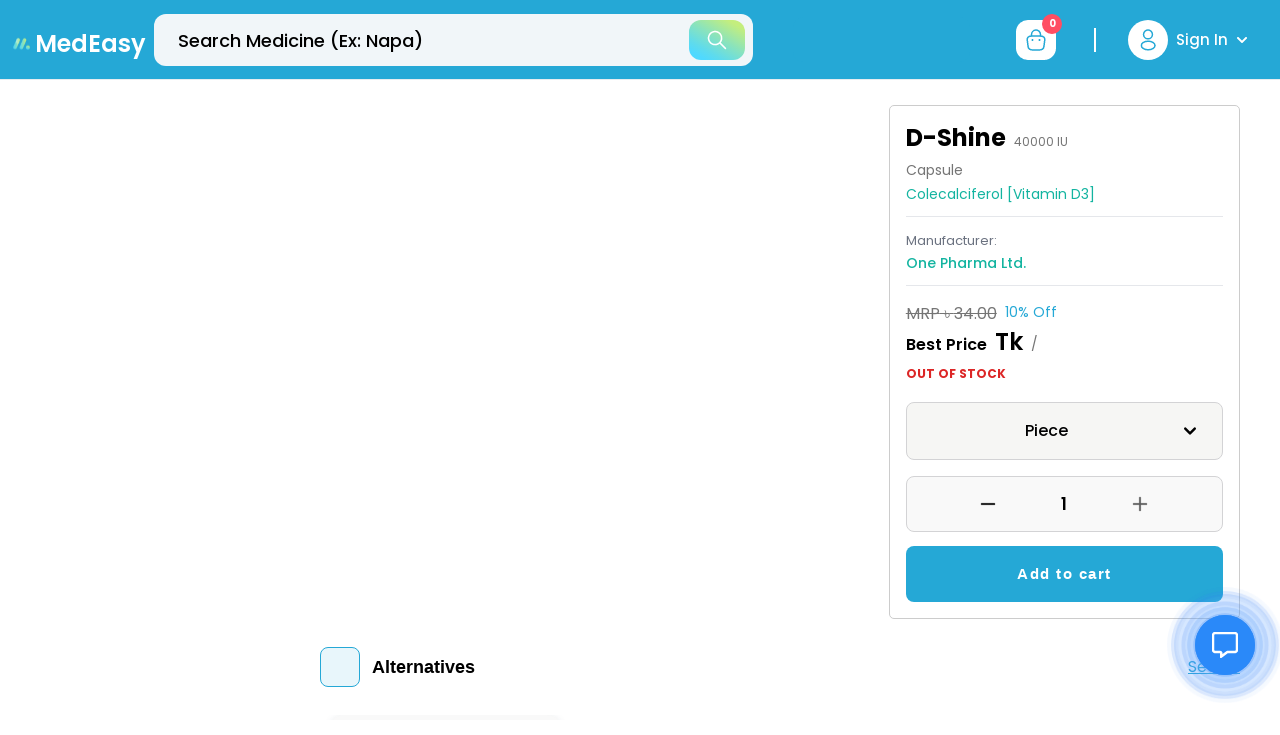

--- FILE ---
content_type: image/svg+xml
request_url: https://medeasy.health/assets/images/medEasyIcon.svg
body_size: 22457
content:
<svg width="60" height="59" viewBox="0 0 60 59" fill="none" xmlns="http://www.w3.org/2000/svg" xmlns:xlink="http://www.w3.org/1999/xlink">
<rect width="60" height="59" rx="18" fill="url(#pattern0)"/>
<defs>
<pattern id="pattern0" patternContentUnits="objectBoundingBox" width="1" height="1">
<use xlink:href="#image0_39_110" transform="translate(0 -0.00847458) scale(0.00277778 0.00282486)"/>
</pattern>
<image id="image0_39_110" width="360" height="360" xlink:href="[data-uri]"/>
</defs>
</svg>
